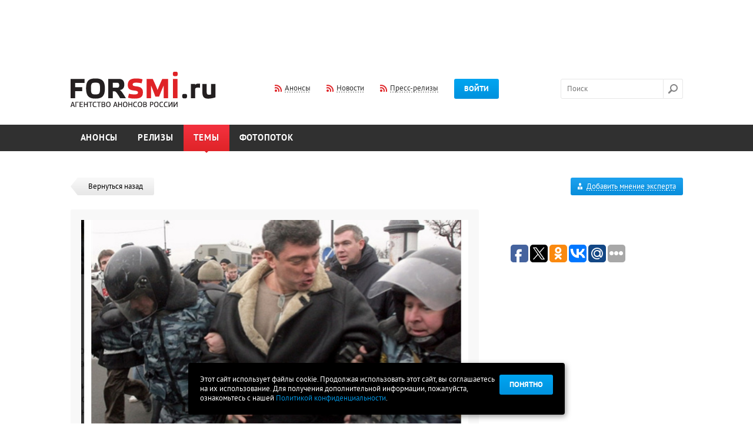

--- FILE ---
content_type: text/html; charset=utf-8
request_url: https://www.google.com/recaptcha/api2/aframe
body_size: 265
content:
<!DOCTYPE HTML><html><head><meta http-equiv="content-type" content="text/html; charset=UTF-8"></head><body><script nonce="BLfqmEBqQcASm4Wq17Tj7Q">/** Anti-fraud and anti-abuse applications only. See google.com/recaptcha */ try{var clients={'sodar':'https://pagead2.googlesyndication.com/pagead/sodar?'};window.addEventListener("message",function(a){try{if(a.source===window.parent){var b=JSON.parse(a.data);var c=clients[b['id']];if(c){var d=document.createElement('img');d.src=c+b['params']+'&rc='+(localStorage.getItem("rc::a")?sessionStorage.getItem("rc::b"):"");window.document.body.appendChild(d);sessionStorage.setItem("rc::e",parseInt(sessionStorage.getItem("rc::e")||0)+1);localStorage.setItem("rc::h",'1768877111142');}}}catch(b){}});window.parent.postMessage("_grecaptcha_ready", "*");}catch(b){}</script></body></html>

--- FILE ---
content_type: application/javascript;charset=utf-8
request_url: https://w.uptolike.com/widgets/v1/version.js?cb=cb__utl_cb_share_1768877109802597
body_size: 396
content:
cb__utl_cb_share_1768877109802597('1ea92d09c43527572b24fe052f11127b');